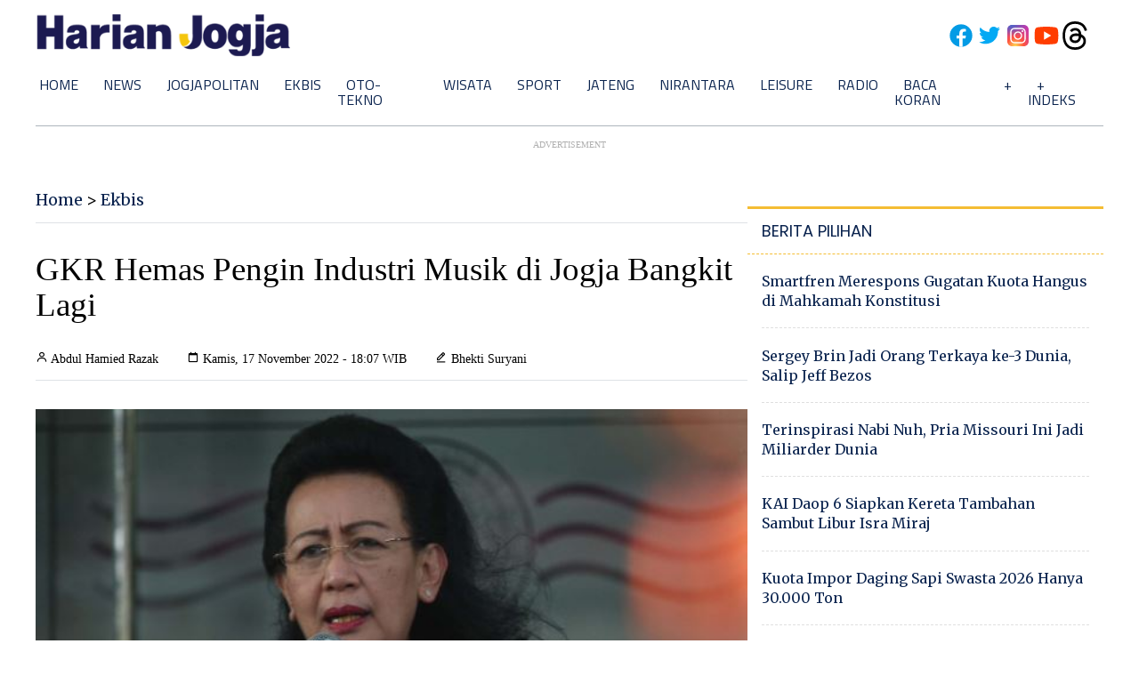

--- FILE ---
content_type: text/html; charset=utf-8
request_url: https://www.google.com/recaptcha/api2/aframe
body_size: 268
content:
<!DOCTYPE HTML><html><head><meta http-equiv="content-type" content="text/html; charset=UTF-8"></head><body><script nonce="n4DkI38iwwfhMJFlK9Br1w">/** Anti-fraud and anti-abuse applications only. See google.com/recaptcha */ try{var clients={'sodar':'https://pagead2.googlesyndication.com/pagead/sodar?'};window.addEventListener("message",function(a){try{if(a.source===window.parent){var b=JSON.parse(a.data);var c=clients[b['id']];if(c){var d=document.createElement('img');d.src=c+b['params']+'&rc='+(localStorage.getItem("rc::a")?sessionStorage.getItem("rc::b"):"");window.document.body.appendChild(d);sessionStorage.setItem("rc::e",parseInt(sessionStorage.getItem("rc::e")||0)+1);localStorage.setItem("rc::h",'1769144362367');}}}catch(b){}});window.parent.postMessage("_grecaptcha_ready", "*");}catch(b){}</script></body></html>

--- FILE ---
content_type: application/xml; charset=UTF-8
request_url: https://rss.bisnis.com/harjo
body_size: 4472
content:
<?xml version="1.0" encoding="UTF-8"?>
<rss version="2.0" xmlns:content="http://purl.org/rss/1.0/modules/content/" xmlns:dc="http://purl.org/dc/elements/1.1/" xmlns:atom="http://www.w3.org/2005/Atom" xmlns:sy="http://purl.org/rss/1.0/modules/syndication/"><channel>
<title>Bisnis.com RSS</title>
<link>https://rss.bisnis.com</link>
<description>RSS Bisnis.com</description>
<language>id</language>
<item>
<title>Duduk Perkara Dugaan Kasus Penipuan Rp28 Miliar yang Seret Bupati Sidoarjo</title>
<link>https://surabaya.bisnis.com/read/20260123/531/1946604/duduk&#45;perkara&#45;dugaan&#45;kasus&#45;penipuan&#45;rp28&#45;miliar&#45;yang&#45;seret&#45;bupati&#45;sidoarjo</link>
<pubDate>Fri, 23 Jan 2026 11:58:41 +0700</pubDate>
<description><![CDATA[Bupati Sidoarjo Subandi terjerat kasus dugaan penipuan Rp28 miliar, yang diklaimnya sebagai dana kampanye Pilkada 2024. Kasus ini telah naik ke tahap penyidikan.]]></description>
<guid>https://surabaya.bisnis.com/read/20260123/531/1946604/duduk&#45;perkara&#45;dugaan&#45;kasus&#45;penipuan&#45;rp28&#45;miliar&#45;yang&#45;seret&#45;bupati&#45;sidoarjo</guid>
<enclosure url="https://images.bisnis.com/posts/2026/01/23/1946604/subandi_11zon_1769144321.jpg" length="10240" type="image/jpeg"/></item>
<item>
<title>Nilai Tukar Rupiah terhadap Dolar AS Hari Ini, Jumat 23 Januari 2026</title>
<link>https://market.bisnis.com/read/20260123/93/1946514/nilai&#45;tukar&#45;rupiah&#45;terhadap&#45;dolar&#45;as&#45;hari&#45;ini&#45;jumat&#45;23&#45;januari&#45;2026</link>
<pubDate>Fri, 23 Jan 2026 11:55:14 +0700</pubDate>
<description><![CDATA[Rupiah diprediksi fluktuatif dan cenderung melemah di kisaran Rp16.930-Rp16.950 per dolar AS pada 23 Januari 2026, terpengaruh sentimen global dan domestik.]]></description>
<guid>https://market.bisnis.com/read/20260123/93/1946514/nilai&#45;tukar&#45;rupiah&#45;terhadap&#45;dolar&#45;as&#45;hari&#45;ini&#45;jumat&#45;23&#45;januari&#45;2026</guid>
<enclosure url="https://images.bisnis.com/posts/2026/01/23/1946514/22072025-bi-arf-22-rupiah-4_1753356250.jpg" length="10240" type="image/jpeg"/></item>
<item>
<title>ByteDance Rampungkan Kesepakatan, TikTok Tetap Beroperasi di AS</title>
<link>https://kabar24.bisnis.com/read/20260123/19/1946610/bytedance&#45;rampungkan&#45;kesepakatan&#45;tiktok&#45;tetap&#45;beroperasi&#45;di&#45;as</link>
<pubDate>Fri, 23 Jan 2026 11:54:16 +0700</pubDate>
<description><![CDATA[ByteDance menyelesaikan kesepakatan dengan investor AS, termasuk Oracle, untuk menjaga TikTok tetap beroperasi di AS, memenuhi regulasi keamanan nasional.]]></description>
<guid>https://kabar24.bisnis.com/read/20260123/19/1946610/bytedance&#45;rampungkan&#45;kesepakatan&#45;tiktok&#45;tetap&#45;beroperasi&#45;di&#45;as</guid>
<enclosure url="https://images.bisnis.com/posts/2026/01/23/1946610/logo_tiktok_bloomberg-gabby_jones_423636884_bisniscom_bisnis_indonesia_1740795930.jpg" length="10240" type="image/jpeg"/></item>
<item>
<title>Bank Sentral Jepang Tahan Suku Bunga di Tengah Ketidakpastian Fiskal Jelang Pemilu</title>
<link>https://ekonomi.bisnis.com/read/20260123/620/1946613/bank&#45;sentral&#45;jepang&#45;tahan&#45;suku&#45;bunga&#45;di&#45;tengah&#45;ketidakpastian&#45;fiskal&#45;jelang&#45;pemilu</link>
<pubDate>Fri, 23 Jan 2026 11:49:39 +0700</pubDate>
<description><![CDATA[Bank of Japan (BOJ) mempertahankan suku bunga di 0,75% dan menaikkan proyeksi inflasi di tengah ketidakpastian fiskal menjelang pemilu Jepang.]]></description>
<guid>https://ekonomi.bisnis.com/read/20260123/620/1946613/bank&#45;sentral&#45;jepang&#45;tahan&#45;suku&#45;bunga&#45;di&#45;tengah&#45;ketidakpastian&#45;fiskal&#45;jelang&#45;pemilu</guid>
<enclosure url="https://images.bisnis.com/posts/2026/01/23/1946613/trump_dan_pm_jepang_1761625798.jpg" length="10240" type="image/jpeg"/></item>
<item>
<title>Truk Impor China Ancam Industri Lokal, Isuzu Bilang Begini</title>
<link>https://otomotif.bisnis.com/read/20260123/275/1946597/truk&#45;impor&#45;china&#45;ancam&#45;industri&#45;lokal&#45;isuzu&#45;bilang&#45;begini</link>
<pubDate>Fri, 23 Jan 2026 11:48:52 +0700</pubDate>
<description><![CDATA[Isuzu menghadapi tantangan dari impor truk China yang meningkat pada 2025, namun tetap menjaga pangsa pasar 29% dengan peningkatan kualitas dan efisiensi.]]></description>
<guid>https://otomotif.bisnis.com/read/20260123/275/1946597/truk&#45;impor&#45;china&#45;ancam&#45;industri&#45;lokal&#45;isuzu&#45;bilang&#45;begini</guid>
<enclosure url="https://images.bisnis.com/posts/2026/01/23/1946597/befunky_2025-6-3_16-51-40_1753264367.jpg" length="10240" type="image/jpeg"/></item>
<item>
<title>Penyaluran Kredit Perbankan di Wilker OJK Malang Tembus Rp109,06 Triliun</title>
<link>https://surabaya.bisnis.com/read/20260123/532/1946609/penyaluran&#45;kredit&#45;perbankan&#45;di&#45;wilker&#45;ojk&#45;malang&#45;tembus&#45;rp10906&#45;triliun</link>
<pubDate>Fri, 23 Jan 2026 11:45:02 +0700</pubDate>
<description><![CDATA[Penyaluran kredit perbankan di wilayah kerja OJK Malang mencapai Rp109,06 triliun pada November 2025, tumbuh 4,53% year on year (yoy).]]></description>
<guid>https://surabaya.bisnis.com/read/20260123/532/1946609/penyaluran&#45;kredit&#45;perbankan&#45;di&#45;wilker&#45;ojk&#45;malang&#45;tembus&#45;rp10906&#45;triliun</guid>
<enclosure url="https://images.bisnis.com/posts/2026/01/23/1946609/27102025-bi-fny-25-ojk-2_1761871545.JPG" length="10240" type="image/jpeg"/></item>
<item>
<title>Catat! Ini Aturan Pelaksanaan WFH dan PJJ di Jakarta Imbas Cuaca Ekstrem</title>
<link>https://jakarta.bisnis.com/read/20260123/77/1946612/catat&#45;ini&#45;aturan&#45;pelaksanaan&#45;wfh&#45;dan&#45;pjj&#45;di&#45;jakarta&#45;imbas&#45;cuaca&#45;ekstrem</link>
<pubDate>Fri, 23 Jan 2026 11:44:40 +0700</pubDate>
<description><![CDATA[Pemprov DKI Jakarta terapkan WFH dan PJJ hingga 28 Jan 2026 akibat cuaca ekstrem. ASN dan pekerja swasta ikuti aturan SE terkait.]]></description>
<guid>https://jakarta.bisnis.com/read/20260123/77/1946612/catat&#45;ini&#45;aturan&#45;pelaksanaan&#45;wfh&#45;dan&#45;pjj&#45;di&#45;jakarta&#45;imbas&#45;cuaca&#45;ekstrem</guid>
<enclosure url="https://images.bisnis.com/posts/2026/01/23/1946612/banjir_1768738921.jpg" length="10240" type="image/jpeg"/></item>
<item>
<title>Harga Emas Merangkak Naik, Kian Dekati US$5.000 per Troy Ounces</title>
<link>https://market.bisnis.com/read/20260123/235/1946608/harga&#45;emas&#45;merangkak&#45;naik&#45;kian&#45;dekati&#45;us5000&#45;per&#45;troy&#45;ounces</link>
<pubDate>Fri, 23 Jan 2026 11:35:27 +0700</pubDate>
<description><![CDATA[Harga emas global mendekati US$5.000 per troy ounce didorong oleh ketidakpastian ekonomi dan geopolitik, inflasi, serta suku bunga global.]]></description>
<guid>https://market.bisnis.com/read/20260123/235/1946608/harga&#45;emas&#45;merangkak&#45;naik&#45;kian&#45;dekati&#45;us5000&#45;per&#45;troy&#45;ounces</guid>
<enclosure url="https://images.bisnis.com/posts/2026/01/23/1946608/emas_-_bloomberg_443301817_bisniscom_1762129879.jpg" length="10240" type="image/jpeg"/></item>
<item>
<title>Perkuat Layanan Gas Bumi di Sumut, PGN Operasikan Mother Station CNG Medan</title>
<link>https://ekonomi.bisnis.com/read/20260123/44/1946596/perkuat&#45;layanan&#45;gas&#45;bumi&#45;di&#45;sumut&#45;pgn&#45;operasikan&#45;mother&#45;station&#45;cng&#45;medan</link>
<pubDate>Fri, 23 Jan 2026 11:33:57 +0700</pubDate>
<description><![CDATA[PGN operasikan Mother Station CNG di Medan untuk perluas akses gas bumi bersih dan efisien, mendukung transisi energi dan memenuhi kebutuhan industri di Sumut.]]></description>
<guid>https://ekonomi.bisnis.com/read/20260123/44/1946596/perkuat&#45;layanan&#45;gas&#45;bumi&#45;di&#45;sumut&#45;pgn&#45;operasikan&#45;mother&#45;station&#45;cng&#45;medan</guid>
<enclosure url="https://images.bisnis.com/posts/2026/01/23/1946596/whatsapp_image_2026-01-23_at_10.18.10_1769142837.jpg" length="10240" type="image/jpeg"/></item>
<item>
<title>Ada yang Borong Jumbo Saham MBMA Saat Prospek Sektor Nikel Menguat</title>
<link>https://premium.bisnis.com/read/20260123/656/1946605/ada&#45;yang&#45;borong&#45;jumbo&#45;saham&#45;mbma&#45;saat&#45;prospek&#45;sektor&#45;nikel&#45;menguat</link>
<pubDate>Fri, 23 Jan 2026 11:30:00 +0700</pubDate>
<description><![CDATA[Awal 2026, pemodal kakap belanja jumbo saham MBMA saat prospek sektor nikel diramal cerah pada 2026.]]></description>
<guid>https://premium.bisnis.com/read/20260123/656/1946605/ada&#45;yang&#45;borong&#45;jumbo&#45;saham&#45;mbma&#45;saat&#45;prospek&#45;sektor&#45;nikel&#45;menguat</guid>
<enclosure url="https://images.bisnis.com/posts/2026/01/23/1946605/30032023-bi-arf-22-mbma-1_1_1740124589.jpg" length="10240" type="image/jpeg"/></item>
<item>
<title>Satgas PKH Kuasai Lahan Tambang 1.699 Ha PT AKT di Kalteng, Potensi Denda Rp4,2 Triliun</title>
<link>https://kabar24.bisnis.com/read/20260123/16/1946567/satgas&#45;pkh&#45;kuasai&#45;lahan&#45;tambang&#45;1699&#45;ha&#45;pt&#45;akt&#45;di&#45;kalteng&#45;potensi&#45;denda&#45;rp42&#45;triliun</link>
<pubDate>Fri, 23 Jan 2026 11:27:26 +0700</pubDate>
<description><![CDATA[Satgas PKH kuasai 1.699 ha lahan tambang PT AKT di Kalteng, potensi denda Rp4,2 triliun akibat pelanggaran izin dan penambangan ilegal.]]></description>
<guid>https://kabar24.bisnis.com/read/20260123/16/1946567/satgas&#45;pkh&#45;kuasai&#45;lahan&#45;tambang&#45;1699&#45;ha&#45;pt&#45;akt&#45;di&#45;kalteng&#45;potensi&#45;denda&#45;rp42&#45;triliun</guid>
<enclosure url="https://images.bisnis.com/posts/2026/01/23/1946567/satgas_pkh_2_1765798281.jpg" length="10240" type="image/jpeg"/></item>
<item>
<title>Curah Hujan Naik, Majalengka Siaga Banjir dan Longsor pada Akhir Januari</title>
<link>https://bandung.bisnis.com/read/20260123/549/1946601/curah&#45;hujan&#45;naik&#45;majalengka&#45;siaga&#45;banjir&#45;dan&#45;longsor&#45;pada&#45;akhir&#45;januari</link>
<pubDate>Fri, 23 Jan 2026 11:21:42 +0700</pubDate>
<description><![CDATA[BPBD Majalengka imbau waspada banjir dan longsor akhir Januari 2026 akibat curah hujan tinggi. Masyarakat diminta ikuti info cuaca BMKG dan siap mitigasi.]]></description>
<guid>https://bandung.bisnis.com/read/20260123/549/1946601/curah&#45;hujan&#45;naik&#45;majalengka&#45;siaga&#45;banjir&#45;dan&#45;longsor&#45;pada&#45;akhir&#45;januari</guid>
<enclosure url="https://images.bisnis.com/posts/2026/01/23/1946601/12012026-BI-FNY-25-BANJIR_CILANDAK_TIMUR-16_1768213436.JPG" length="10240" type="image/jpeg"/></item>
<item>
<title>Telkomsel Sambut Baik Target Komdigi Tekan Harga Broadband 2026 Lebih Terjangkau</title>
<link>https://teknologi.bisnis.com/read/20260123/101/1946589/telkomsel&#45;sambut&#45;baik&#45;target&#45;komdigi&#45;tekan&#45;harga&#45;broadband&#45;2026&#45;lebih&#45;terjangkau</link>
<pubDate>Fri, 23 Jan 2026 11:13:23 +0700</pubDate>
<description><![CDATA[Telkomsel mendukung target Komdigi untuk menurunkan harga broadband menjadi 4% dari pendapatan per kapita pada 2026, dengan cakupan 4G/LTE mencapai 97,50%.]]></description>
<guid>https://teknologi.bisnis.com/read/20260123/101/1946589/telkomsel&#45;sambut&#45;baik&#45;target&#45;komdigi&#45;tekan&#45;harga&#45;broadband&#45;2026&#45;lebih&#45;terjangkau</guid>
<enclosure url="https://images.bisnis.com/posts/2026/01/23/1946589/simpati_telkomsel_1748262635.jpg" length="10240" type="image/jpeg"/></item>
<item>
<title>Potret Momen Hangat Prabowo Foto Bareng Zidane Sang Legenda Sepak Bola</title>
<link>https://kabar24.bisnis.com/read/20260123/15/1946603/potret&#45;momen&#45;hangat&#45;prabowo&#45;foto&#45;bareng&#45;zidane&#45;sang&#45;legenda&#45;sepak&#45;bola</link>
<pubDate>Fri, 23 Jan 2026 11:13:04 +0700</pubDate>
<description><![CDATA[Potret Presiden Prabowo Subianto berfoto bersama legenda sepak bola Zidane di World Economic Forum (WEF) 2026.]]></description>
<guid>https://kabar24.bisnis.com/read/20260123/15/1946603/potret&#45;momen&#45;hangat&#45;prabowo&#45;foto&#45;bareng&#45;zidane&#45;sang&#45;legenda&#45;sepak&#45;bola</guid>
<enclosure url="https://images.bisnis.com/posts/2026/01/23/1946603/prabowo_6_1769141584.jpg" length="10240" type="image/jpeg"/></item>
<item>
<title>Seluruh Korban Kecelakaan Pesawat ATR 42&#45;500 Berhasil Ditemukan</title>
<link>https://sumatra.bisnis.com/read/20260123/533/1946590/seluruh&#45;korban&#45;kecelakaan&#45;pesawat&#45;atr&#45;42&#45;500&#45;berhasil&#45;ditemukan</link>
<pubDate>Fri, 23 Jan 2026 11:02:03 +0700</pubDate>
<description><![CDATA[Tim SAR berhasil menemukan seluruh 10 korban kecelakaan pesawat ATR 42-500 di Gunung Bulusaraung, Sulsel, dengan medan ekstrem. Evakuasi dan identifikasi korban masih berlangsung.]]></description>
<guid>https://sumatra.bisnis.com/read/20260123/533/1946590/seluruh&#45;korban&#45;kecelakaan&#45;pesawat&#45;atr&#45;42&#45;500&#45;berhasil&#45;ditemukan</guid>
<enclosure url="https://images.bisnis.com/posts/2026/01/23/1946590/1001022143.jpg" length="10240" type="image/jpeg"/></item>
<item>
<title>Misi Ganda Bandung bjb Tandamata Hadapi JPE</title>
<link>https://bola.bisnis.com/read/20260123/60/1946602/misi&#45;ganda&#45;bandung&#45;bjb&#45;tandamata&#45;hadapi&#45;jpe</link>
<pubDate>Fri, 23 Jan 2026 11:01:35 +0700</pubDate>
<description><![CDATA[Bandung bjb Tandamata siap menghadapi JPE di Proliga 2026, bertekad menyapu kemenangan di GOR Sibalulungan, Bandung, demi lolos ke final four.]]></description>
<guid>https://bola.bisnis.com/read/20260123/60/1946602/misi&#45;ganda&#45;bandung&#45;bjb&#45;tandamata&#45;hadapi&#45;jpe</guid>
<enclosure url="https://images.bisnis.com/posts/2026/01/23/1946602/bisniscom-misi-ganda-bandung-bjb-tandamata-hadapi-jpe_1769140896.png" length="10240" type="image/jpeg"/></item>
<item>
<title>Arah Obligasi Berlabel Hijau pada 2026 setelah Lesu di Pengujung Tahun</title>
<link>https://hijau.bisnis.com/read/20260123/653/1946579/arah&#45;obligasi&#45;berlabel&#45;hijau&#45;pada&#45;2026&#45;setelah&#45;lesu&#45;di&#45;pengujung&#45;tahun</link>
<pubDate>Fri, 23 Jan 2026 11:00:00 +0700</pubDate>
<description><![CDATA[Penerbitan obligasi berkelanjutan diprediksi mencapai US$900 miliar pada 2026, meski tantangan global dapat menghambat fokus pada isu iklim.]]></description>
<guid>https://hijau.bisnis.com/read/20260123/653/1946579/arah&#45;obligasi&#45;berlabel&#45;hijau&#45;pada&#45;2026&#45;setelah&#45;lesu&#45;di&#45;pengujung&#45;tahun</guid>
<enclosure url="https://images.bisnis.com/posts/2026/01/23/1946579/1882024-bi-ptb-01-energi_terbarukan-6_1727595199.jpg" length="10240" type="image/jpeg"/></item>
<item>
<title>Lulus Fit &amp; Proper Test OJK, Panji Irawan Sah Jadi Dirut Bank Mantap</title>
<link>https://finansial.bisnis.com/read/20260123/90/1946585/lulus&#45;fit&#45;proper&#45;test&#45;ojk&#45;panji&#45;irawan&#45;sah&#45;jadi&#45;dirut&#45;bank&#45;mantap</link>
<pubDate>Fri, 23 Jan 2026 10:59:14 +0700</pubDate>
<description><![CDATA[Panji Irawan resmi jadi Dirut Bank Mandiri Taspen usai lolos uji OJK, menggantikan Maswar Purnama, efektif sejak 4 Desember 2025.]]></description>
<guid>https://finansial.bisnis.com/read/20260123/90/1946585/lulus&#45;fit&#45;proper&#45;test&#45;ojk&#45;panji&#45;irawan&#45;sah&#45;jadi&#45;dirut&#45;bank&#45;mantap</guid>
<enclosure url="https://images.bisnis.com/posts/2026/01/23/1946585/mandiri_taspen_1_1749635829.jpg" length="10240" type="image/jpeg"/></item>
<item>
<title>Bahlil: Butuh Mukjizat untuk Kembalikan Lifting Minyak RI ke 1,6 Juta Barel</title>
<link>https://ekonomi.bisnis.com/read/20260123/44/1946588/bahlil&#45;butuh&#45;mukjizat&#45;untuk&#45;kembalikan&#45;lifting&#45;minyak&#45;ri&#45;ke&#45;16&#45;juta&#45;barel</link>
<pubDate>Fri, 23 Jan 2026 10:58:21 +0700</pubDate>
<description><![CDATA[Menteri ESDM Bahlil Lahadalia pesimis lifting minyak RI capai 1,6 juta bph, target realistis 800-900 ribu bph pada 2029. Fokus pada swasembada energi dan E10.]]></description>
<guid>https://ekonomi.bisnis.com/read/20260123/44/1946588/bahlil&#45;butuh&#45;mukjizat&#45;untuk&#45;kembalikan&#45;lifting&#45;minyak&#45;ri&#45;ke&#45;16&#45;juta&#45;barel</guid>
<enclosure url="https://images.bisnis.com/posts/2026/01/23/1946588/bahlils_1767926214.jpg" length="10240" type="image/jpeg"/></item>
<item>
<title>Unilever (UNVR) Bakal Gelar RUPSLB, Angkat Direktur Baru</title>
<link>https://market.bisnis.com/read/20260123/7/1946599/unilever&#45;unvr&#45;bakal&#45;gelar&#45;rupslb&#45;angkat&#45;direktur&#45;baru</link>
<pubDate>Fri, 23 Jan 2026 10:48:52 +0700</pubDate>
<description><![CDATA[Unilever Indonesia akan menggelar RUPSLB pada 13 Februari 2025 untuk mengangkat direktur baru dan menyetujui perubahan direksi. Selain itu, Unilever juga menjual bisnis teh Sariwangi ke PT Savoria Kreasi Rasa seharga Rp1,5 triliun.]]></description>
<guid>https://market.bisnis.com/read/20260123/7/1946599/unilever&#45;unvr&#45;bakal&#45;gelar&#45;rupslb&#45;angkat&#45;direktur&#45;baru</guid>
<enclosure url="https://images.bisnis.com/posts/2026/01/23/1946599/rups_unilever_unvr_20241_1718875903.jpg" length="10240" type="image/jpeg"/></item>
</channel>
</rss>
